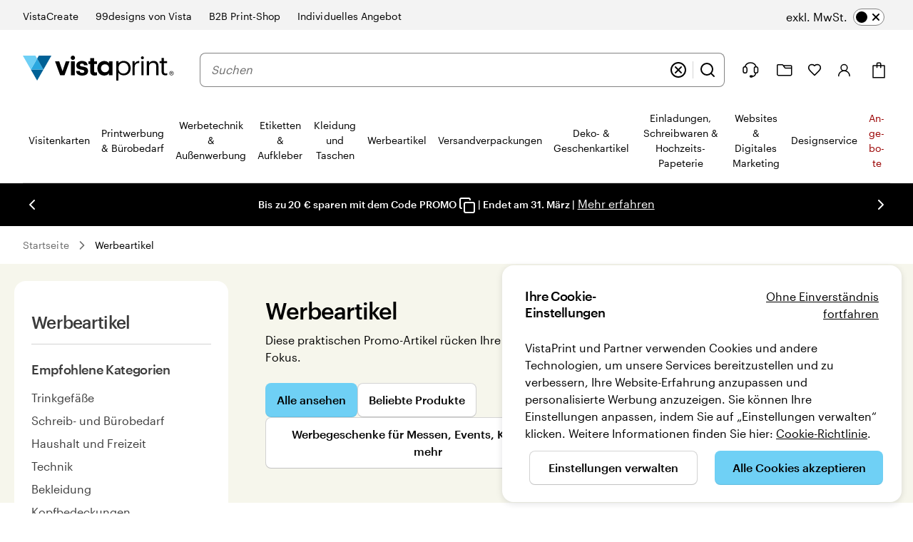

--- FILE ---
content_type: application/javascript
request_url: https://www.vistaprint.at/assets/ubik/web/@vp/fragment-category-page/1.39.85/lib/web/systemjs/fragment-category-page-uSUMNs5d.js
body_size: -58
content:
System.register(["react/jsx-runtime","@vp/ubik-fragment-react","./index-cFL3POaa.js","@vp/ubik-context","@vp/campaign-callouts","@vp/swan","@vp/price-platform","@vp/coupon-callout","react","@vp/pricing-context-module/helpers","react-dom","@vp/auth","@vp/tracking","@vp/ab-reader","@vp/vp-tokenized-fragment","@vp/banner-wrapper","@vp/social-native-component"],(function(n){"use strict";return{setters:[null,null,function(l){n("mount",l.m)},null,null,null,null,null,null,null,null,null,null,null,null,null,null],execute:(function(){})}}));
//# sourceMappingURL=fragment-category-page-CdOwwFC5.js.map
